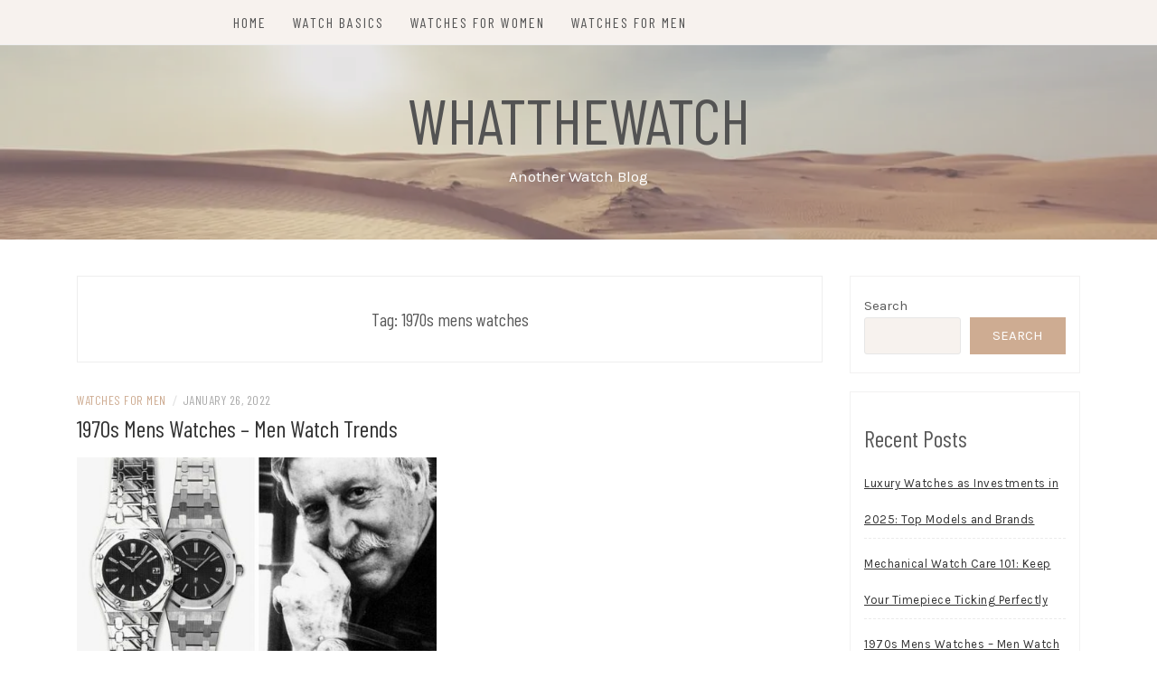

--- FILE ---
content_type: text/html; charset=UTF-8
request_url: https://whatthewatch.com/tag/1970s-mens-watches/
body_size: 9596
content:
<!DOCTYPE html>
<html lang="en-US">
<head><style>img.lazy{min-height:1px}</style><link href="https://whatthewatch.com/wp-content/plugins/w3-total-cache/pub/js/lazyload.min.js" as="script">
    <meta charset="UTF-8"/>
	<meta http-equiv="X-UA-Compatible" content="IE=edge"/>
	<meta name="viewport" content="width=device-width, initial-scale=1"/>
	<link rel="profile" href="https://gmpg.org/xfn/11" />
    <meta name='robots' content='index, follow, max-image-preview:large, max-snippet:-1, max-video-preview:-1' />
	<style>img:is([sizes="auto" i], [sizes^="auto," i]) { contain-intrinsic-size: 3000px 1500px }</style>
	
	<!-- This site is optimized with the Yoast SEO plugin v24.1 - https://yoast.com/wordpress/plugins/seo/ -->
	<title>1970s mens watches Archives - WhatTheWatch</title>
	<link rel="canonical" href="https://whatthewatch.com/tag/1970s-mens-watches/" />
	<meta property="og:locale" content="en_US" />
	<meta property="og:type" content="article" />
	<meta property="og:title" content="1970s mens watches Archives - WhatTheWatch" />
	<meta property="og:url" content="https://whatthewatch.com/tag/1970s-mens-watches/" />
	<meta property="og:site_name" content="WhatTheWatch" />
	<meta name="twitter:card" content="summary_large_image" />
	<script type="application/ld+json" class="yoast-schema-graph">{"@context":"https://schema.org","@graph":[{"@type":"CollectionPage","@id":"https://whatthewatch.com/tag/1970s-mens-watches/","url":"https://whatthewatch.com/tag/1970s-mens-watches/","name":"1970s mens watches Archives - WhatTheWatch","isPartOf":{"@id":"https://whatthewatch.com/#website"},"primaryImageOfPage":{"@id":"https://whatthewatch.com/tag/1970s-mens-watches/#primaryimage"},"image":{"@id":"https://whatthewatch.com/tag/1970s-mens-watches/#primaryimage"},"thumbnailUrl":"https://whatthewatch.com/wp-content/uploads/2022/01/Gerald-Genta-2.jpeg","breadcrumb":{"@id":"https://whatthewatch.com/tag/1970s-mens-watches/#breadcrumb"},"inLanguage":"en-US"},{"@type":"ImageObject","inLanguage":"en-US","@id":"https://whatthewatch.com/tag/1970s-mens-watches/#primaryimage","url":"https://whatthewatch.com/wp-content/uploads/2022/01/Gerald-Genta-2.jpeg","contentUrl":"https://whatthewatch.com/wp-content/uploads/2022/01/Gerald-Genta-2.jpeg","width":650,"height":500},{"@type":"BreadcrumbList","@id":"https://whatthewatch.com/tag/1970s-mens-watches/#breadcrumb","itemListElement":[{"@type":"ListItem","position":1,"name":"Home","item":"https://whatthewatch.com/"},{"@type":"ListItem","position":2,"name":"1970s mens watches"}]},{"@type":"WebSite","@id":"https://whatthewatch.com/#website","url":"https://whatthewatch.com/","name":"WhatTheWatch","description":"Another Watch Blog","potentialAction":[{"@type":"SearchAction","target":{"@type":"EntryPoint","urlTemplate":"https://whatthewatch.com/?s={search_term_string}"},"query-input":{"@type":"PropertyValueSpecification","valueRequired":true,"valueName":"search_term_string"}}],"inLanguage":"en-US"}]}</script>
	<!-- / Yoast SEO plugin. -->


<script type='application/javascript'>console.log('PixelYourSite Free version 8.2.15');</script>
<link rel='dns-prefetch' href='//static.addtoany.com' />
<link rel='dns-prefetch' href='//fonts.googleapis.com' />
<link rel="alternate" type="application/rss+xml" title="WhatTheWatch &raquo; Feed" href="https://whatthewatch.com/feed/" />
<link rel="alternate" type="application/rss+xml" title="WhatTheWatch &raquo; Comments Feed" href="https://whatthewatch.com/comments/feed/" />
<link rel="alternate" type="application/rss+xml" title="WhatTheWatch &raquo; 1970s mens watches Tag Feed" href="https://whatthewatch.com/tag/1970s-mens-watches/feed/" />
<script type="text/javascript">
/* <![CDATA[ */
window._wpemojiSettings = {"baseUrl":"https:\/\/s.w.org\/images\/core\/emoji\/15.0.3\/72x72\/","ext":".png","svgUrl":"https:\/\/s.w.org\/images\/core\/emoji\/15.0.3\/svg\/","svgExt":".svg","source":{"concatemoji":"https:\/\/whatthewatch.com\/wp-includes\/js\/wp-emoji-release.min.js?ver=6.7.1"}};
/*! This file is auto-generated */
!function(i,n){var o,s,e;function c(e){try{var t={supportTests:e,timestamp:(new Date).valueOf()};sessionStorage.setItem(o,JSON.stringify(t))}catch(e){}}function p(e,t,n){e.clearRect(0,0,e.canvas.width,e.canvas.height),e.fillText(t,0,0);var t=new Uint32Array(e.getImageData(0,0,e.canvas.width,e.canvas.height).data),r=(e.clearRect(0,0,e.canvas.width,e.canvas.height),e.fillText(n,0,0),new Uint32Array(e.getImageData(0,0,e.canvas.width,e.canvas.height).data));return t.every(function(e,t){return e===r[t]})}function u(e,t,n){switch(t){case"flag":return n(e,"\ud83c\udff3\ufe0f\u200d\u26a7\ufe0f","\ud83c\udff3\ufe0f\u200b\u26a7\ufe0f")?!1:!n(e,"\ud83c\uddfa\ud83c\uddf3","\ud83c\uddfa\u200b\ud83c\uddf3")&&!n(e,"\ud83c\udff4\udb40\udc67\udb40\udc62\udb40\udc65\udb40\udc6e\udb40\udc67\udb40\udc7f","\ud83c\udff4\u200b\udb40\udc67\u200b\udb40\udc62\u200b\udb40\udc65\u200b\udb40\udc6e\u200b\udb40\udc67\u200b\udb40\udc7f");case"emoji":return!n(e,"\ud83d\udc26\u200d\u2b1b","\ud83d\udc26\u200b\u2b1b")}return!1}function f(e,t,n){var r="undefined"!=typeof WorkerGlobalScope&&self instanceof WorkerGlobalScope?new OffscreenCanvas(300,150):i.createElement("canvas"),a=r.getContext("2d",{willReadFrequently:!0}),o=(a.textBaseline="top",a.font="600 32px Arial",{});return e.forEach(function(e){o[e]=t(a,e,n)}),o}function t(e){var t=i.createElement("script");t.src=e,t.defer=!0,i.head.appendChild(t)}"undefined"!=typeof Promise&&(o="wpEmojiSettingsSupports",s=["flag","emoji"],n.supports={everything:!0,everythingExceptFlag:!0},e=new Promise(function(e){i.addEventListener("DOMContentLoaded",e,{once:!0})}),new Promise(function(t){var n=function(){try{var e=JSON.parse(sessionStorage.getItem(o));if("object"==typeof e&&"number"==typeof e.timestamp&&(new Date).valueOf()<e.timestamp+604800&&"object"==typeof e.supportTests)return e.supportTests}catch(e){}return null}();if(!n){if("undefined"!=typeof Worker&&"undefined"!=typeof OffscreenCanvas&&"undefined"!=typeof URL&&URL.createObjectURL&&"undefined"!=typeof Blob)try{var e="postMessage("+f.toString()+"("+[JSON.stringify(s),u.toString(),p.toString()].join(",")+"));",r=new Blob([e],{type:"text/javascript"}),a=new Worker(URL.createObjectURL(r),{name:"wpTestEmojiSupports"});return void(a.onmessage=function(e){c(n=e.data),a.terminate(),t(n)})}catch(e){}c(n=f(s,u,p))}t(n)}).then(function(e){for(var t in e)n.supports[t]=e[t],n.supports.everything=n.supports.everything&&n.supports[t],"flag"!==t&&(n.supports.everythingExceptFlag=n.supports.everythingExceptFlag&&n.supports[t]);n.supports.everythingExceptFlag=n.supports.everythingExceptFlag&&!n.supports.flag,n.DOMReady=!1,n.readyCallback=function(){n.DOMReady=!0}}).then(function(){return e}).then(function(){var e;n.supports.everything||(n.readyCallback(),(e=n.source||{}).concatemoji?t(e.concatemoji):e.wpemoji&&e.twemoji&&(t(e.twemoji),t(e.wpemoji)))}))}((window,document),window._wpemojiSettings);
/* ]]> */
</script>
<style id='wp-emoji-styles-inline-css' type='text/css'>

	img.wp-smiley, img.emoji {
		display: inline !important;
		border: none !important;
		box-shadow: none !important;
		height: 1em !important;
		width: 1em !important;
		margin: 0 0.07em !important;
		vertical-align: -0.1em !important;
		background: none !important;
		padding: 0 !important;
	}
</style>
<link rel='stylesheet' id='wp-block-library-css' href='https://whatthewatch.com/wp-includes/css/dist/block-library/style.min.css?ver=6.7.1' type='text/css' media='all' />
<style id='classic-theme-styles-inline-css' type='text/css'>
/*! This file is auto-generated */
.wp-block-button__link{color:#fff;background-color:#32373c;border-radius:9999px;box-shadow:none;text-decoration:none;padding:calc(.667em + 2px) calc(1.333em + 2px);font-size:1.125em}.wp-block-file__button{background:#32373c;color:#fff;text-decoration:none}
</style>
<style id='global-styles-inline-css' type='text/css'>
:root{--wp--preset--aspect-ratio--square: 1;--wp--preset--aspect-ratio--4-3: 4/3;--wp--preset--aspect-ratio--3-4: 3/4;--wp--preset--aspect-ratio--3-2: 3/2;--wp--preset--aspect-ratio--2-3: 2/3;--wp--preset--aspect-ratio--16-9: 16/9;--wp--preset--aspect-ratio--9-16: 9/16;--wp--preset--color--black: #000000;--wp--preset--color--cyan-bluish-gray: #abb8c3;--wp--preset--color--white: #ffffff;--wp--preset--color--pale-pink: #f78da7;--wp--preset--color--vivid-red: #cf2e2e;--wp--preset--color--luminous-vivid-orange: #ff6900;--wp--preset--color--luminous-vivid-amber: #fcb900;--wp--preset--color--light-green-cyan: #7bdcb5;--wp--preset--color--vivid-green-cyan: #00d084;--wp--preset--color--pale-cyan-blue: #8ed1fc;--wp--preset--color--vivid-cyan-blue: #0693e3;--wp--preset--color--vivid-purple: #9b51e0;--wp--preset--gradient--vivid-cyan-blue-to-vivid-purple: linear-gradient(135deg,rgba(6,147,227,1) 0%,rgb(155,81,224) 100%);--wp--preset--gradient--light-green-cyan-to-vivid-green-cyan: linear-gradient(135deg,rgb(122,220,180) 0%,rgb(0,208,130) 100%);--wp--preset--gradient--luminous-vivid-amber-to-luminous-vivid-orange: linear-gradient(135deg,rgba(252,185,0,1) 0%,rgba(255,105,0,1) 100%);--wp--preset--gradient--luminous-vivid-orange-to-vivid-red: linear-gradient(135deg,rgba(255,105,0,1) 0%,rgb(207,46,46) 100%);--wp--preset--gradient--very-light-gray-to-cyan-bluish-gray: linear-gradient(135deg,rgb(238,238,238) 0%,rgb(169,184,195) 100%);--wp--preset--gradient--cool-to-warm-spectrum: linear-gradient(135deg,rgb(74,234,220) 0%,rgb(151,120,209) 20%,rgb(207,42,186) 40%,rgb(238,44,130) 60%,rgb(251,105,98) 80%,rgb(254,248,76) 100%);--wp--preset--gradient--blush-light-purple: linear-gradient(135deg,rgb(255,206,236) 0%,rgb(152,150,240) 100%);--wp--preset--gradient--blush-bordeaux: linear-gradient(135deg,rgb(254,205,165) 0%,rgb(254,45,45) 50%,rgb(107,0,62) 100%);--wp--preset--gradient--luminous-dusk: linear-gradient(135deg,rgb(255,203,112) 0%,rgb(199,81,192) 50%,rgb(65,88,208) 100%);--wp--preset--gradient--pale-ocean: linear-gradient(135deg,rgb(255,245,203) 0%,rgb(182,227,212) 50%,rgb(51,167,181) 100%);--wp--preset--gradient--electric-grass: linear-gradient(135deg,rgb(202,248,128) 0%,rgb(113,206,126) 100%);--wp--preset--gradient--midnight: linear-gradient(135deg,rgb(2,3,129) 0%,rgb(40,116,252) 100%);--wp--preset--font-size--small: 13px;--wp--preset--font-size--medium: 20px;--wp--preset--font-size--large: 36px;--wp--preset--font-size--x-large: 42px;--wp--preset--spacing--20: 0.44rem;--wp--preset--spacing--30: 0.67rem;--wp--preset--spacing--40: 1rem;--wp--preset--spacing--50: 1.5rem;--wp--preset--spacing--60: 2.25rem;--wp--preset--spacing--70: 3.38rem;--wp--preset--spacing--80: 5.06rem;--wp--preset--shadow--natural: 6px 6px 9px rgba(0, 0, 0, 0.2);--wp--preset--shadow--deep: 12px 12px 50px rgba(0, 0, 0, 0.4);--wp--preset--shadow--sharp: 6px 6px 0px rgba(0, 0, 0, 0.2);--wp--preset--shadow--outlined: 6px 6px 0px -3px rgba(255, 255, 255, 1), 6px 6px rgba(0, 0, 0, 1);--wp--preset--shadow--crisp: 6px 6px 0px rgba(0, 0, 0, 1);}:where(.is-layout-flex){gap: 0.5em;}:where(.is-layout-grid){gap: 0.5em;}body .is-layout-flex{display: flex;}.is-layout-flex{flex-wrap: wrap;align-items: center;}.is-layout-flex > :is(*, div){margin: 0;}body .is-layout-grid{display: grid;}.is-layout-grid > :is(*, div){margin: 0;}:where(.wp-block-columns.is-layout-flex){gap: 2em;}:where(.wp-block-columns.is-layout-grid){gap: 2em;}:where(.wp-block-post-template.is-layout-flex){gap: 1.25em;}:where(.wp-block-post-template.is-layout-grid){gap: 1.25em;}.has-black-color{color: var(--wp--preset--color--black) !important;}.has-cyan-bluish-gray-color{color: var(--wp--preset--color--cyan-bluish-gray) !important;}.has-white-color{color: var(--wp--preset--color--white) !important;}.has-pale-pink-color{color: var(--wp--preset--color--pale-pink) !important;}.has-vivid-red-color{color: var(--wp--preset--color--vivid-red) !important;}.has-luminous-vivid-orange-color{color: var(--wp--preset--color--luminous-vivid-orange) !important;}.has-luminous-vivid-amber-color{color: var(--wp--preset--color--luminous-vivid-amber) !important;}.has-light-green-cyan-color{color: var(--wp--preset--color--light-green-cyan) !important;}.has-vivid-green-cyan-color{color: var(--wp--preset--color--vivid-green-cyan) !important;}.has-pale-cyan-blue-color{color: var(--wp--preset--color--pale-cyan-blue) !important;}.has-vivid-cyan-blue-color{color: var(--wp--preset--color--vivid-cyan-blue) !important;}.has-vivid-purple-color{color: var(--wp--preset--color--vivid-purple) !important;}.has-black-background-color{background-color: var(--wp--preset--color--black) !important;}.has-cyan-bluish-gray-background-color{background-color: var(--wp--preset--color--cyan-bluish-gray) !important;}.has-white-background-color{background-color: var(--wp--preset--color--white) !important;}.has-pale-pink-background-color{background-color: var(--wp--preset--color--pale-pink) !important;}.has-vivid-red-background-color{background-color: var(--wp--preset--color--vivid-red) !important;}.has-luminous-vivid-orange-background-color{background-color: var(--wp--preset--color--luminous-vivid-orange) !important;}.has-luminous-vivid-amber-background-color{background-color: var(--wp--preset--color--luminous-vivid-amber) !important;}.has-light-green-cyan-background-color{background-color: var(--wp--preset--color--light-green-cyan) !important;}.has-vivid-green-cyan-background-color{background-color: var(--wp--preset--color--vivid-green-cyan) !important;}.has-pale-cyan-blue-background-color{background-color: var(--wp--preset--color--pale-cyan-blue) !important;}.has-vivid-cyan-blue-background-color{background-color: var(--wp--preset--color--vivid-cyan-blue) !important;}.has-vivid-purple-background-color{background-color: var(--wp--preset--color--vivid-purple) !important;}.has-black-border-color{border-color: var(--wp--preset--color--black) !important;}.has-cyan-bluish-gray-border-color{border-color: var(--wp--preset--color--cyan-bluish-gray) !important;}.has-white-border-color{border-color: var(--wp--preset--color--white) !important;}.has-pale-pink-border-color{border-color: var(--wp--preset--color--pale-pink) !important;}.has-vivid-red-border-color{border-color: var(--wp--preset--color--vivid-red) !important;}.has-luminous-vivid-orange-border-color{border-color: var(--wp--preset--color--luminous-vivid-orange) !important;}.has-luminous-vivid-amber-border-color{border-color: var(--wp--preset--color--luminous-vivid-amber) !important;}.has-light-green-cyan-border-color{border-color: var(--wp--preset--color--light-green-cyan) !important;}.has-vivid-green-cyan-border-color{border-color: var(--wp--preset--color--vivid-green-cyan) !important;}.has-pale-cyan-blue-border-color{border-color: var(--wp--preset--color--pale-cyan-blue) !important;}.has-vivid-cyan-blue-border-color{border-color: var(--wp--preset--color--vivid-cyan-blue) !important;}.has-vivid-purple-border-color{border-color: var(--wp--preset--color--vivid-purple) !important;}.has-vivid-cyan-blue-to-vivid-purple-gradient-background{background: var(--wp--preset--gradient--vivid-cyan-blue-to-vivid-purple) !important;}.has-light-green-cyan-to-vivid-green-cyan-gradient-background{background: var(--wp--preset--gradient--light-green-cyan-to-vivid-green-cyan) !important;}.has-luminous-vivid-amber-to-luminous-vivid-orange-gradient-background{background: var(--wp--preset--gradient--luminous-vivid-amber-to-luminous-vivid-orange) !important;}.has-luminous-vivid-orange-to-vivid-red-gradient-background{background: var(--wp--preset--gradient--luminous-vivid-orange-to-vivid-red) !important;}.has-very-light-gray-to-cyan-bluish-gray-gradient-background{background: var(--wp--preset--gradient--very-light-gray-to-cyan-bluish-gray) !important;}.has-cool-to-warm-spectrum-gradient-background{background: var(--wp--preset--gradient--cool-to-warm-spectrum) !important;}.has-blush-light-purple-gradient-background{background: var(--wp--preset--gradient--blush-light-purple) !important;}.has-blush-bordeaux-gradient-background{background: var(--wp--preset--gradient--blush-bordeaux) !important;}.has-luminous-dusk-gradient-background{background: var(--wp--preset--gradient--luminous-dusk) !important;}.has-pale-ocean-gradient-background{background: var(--wp--preset--gradient--pale-ocean) !important;}.has-electric-grass-gradient-background{background: var(--wp--preset--gradient--electric-grass) !important;}.has-midnight-gradient-background{background: var(--wp--preset--gradient--midnight) !important;}.has-small-font-size{font-size: var(--wp--preset--font-size--small) !important;}.has-medium-font-size{font-size: var(--wp--preset--font-size--medium) !important;}.has-large-font-size{font-size: var(--wp--preset--font-size--large) !important;}.has-x-large-font-size{font-size: var(--wp--preset--font-size--x-large) !important;}
:where(.wp-block-post-template.is-layout-flex){gap: 1.25em;}:where(.wp-block-post-template.is-layout-grid){gap: 1.25em;}
:where(.wp-block-columns.is-layout-flex){gap: 2em;}:where(.wp-block-columns.is-layout-grid){gap: 2em;}
:root :where(.wp-block-pullquote){font-size: 1.5em;line-height: 1.6;}
</style>
<link rel='stylesheet' id='bootstrap-css' href='https://whatthewatch.com/wp-content/themes/patricia-blog/libs/bootstrap/css/bootstrap.min.css?ver=4.4.1' type='text/css' media='all' />
<link rel='stylesheet' id='font-awesome-css' href='https://whatthewatch.com/wp-content/themes/patricia-blog/libs/font-awesome/css/all.min.css?ver=5.12.0' type='text/css' media='all' />
<link rel='stylesheet' id='chosen-css' href='https://whatthewatch.com/wp-content/themes/patricia-blog/libs/chosen/chosen.min.css?ver=1.6.2' type='text/css' media='all' />
<link rel='stylesheet' id='owl-carousel-css' href='https://whatthewatch.com/wp-content/themes/patricia-blog/libs/owl/owl.carousel.min.css?ver=2.3.4' type='text/css' media='all' />
<link rel='stylesheet' id='patricia-style-css' href='https://whatthewatch.com/wp-content/themes/patricia-blog/style.css?ver=1.1' type='text/css' media='all' />
<link rel='stylesheet' id='patricia-googlefonts-css' href='//fonts.googleapis.com/css?family=Barlow+Condensed%3A400%2C700%7CKarla%3A400%2C700&#038;subset=latin%2Clatin-ext' type='text/css' media='all' />
<link rel='stylesheet' id='addtoany-css' href='https://whatthewatch.com/wp-content/plugins/add-to-any/addtoany.min.css?ver=1.16' type='text/css' media='all' />
<script type="text/javascript" id="addtoany-core-js-before">
/* <![CDATA[ */
window.a2a_config=window.a2a_config||{};a2a_config.callbacks=[];a2a_config.overlays=[];a2a_config.templates={};
a2a_config.icon_color="transparent,#d87a00";
/* ]]> */
</script>
<script type="text/javascript" defer src="https://static.addtoany.com/menu/page.js" id="addtoany-core-js"></script>
<script type="text/javascript" src="https://whatthewatch.com/wp-includes/js/jquery/jquery.min.js?ver=3.7.1" id="jquery-core-js"></script>
<script type="text/javascript" src="https://whatthewatch.com/wp-includes/js/jquery/jquery-migrate.min.js?ver=3.4.1" id="jquery-migrate-js"></script>
<script type="text/javascript" defer src="https://whatthewatch.com/wp-content/plugins/add-to-any/addtoany.min.js?ver=1.1" id="addtoany-jquery-js"></script>
<script type="text/javascript" src="https://whatthewatch.com/wp-content/plugins/pixelyoursite/dist/scripts/jquery.bind-first-0.2.3.min.js?ver=6.7.1" id="jquery-bind-first-js"></script>
<script type="text/javascript" src="https://whatthewatch.com/wp-content/plugins/pixelyoursite/dist/scripts/js.cookie-2.1.3.min.js?ver=2.1.3" id="js-cookie-js"></script>
<script type="text/javascript" id="pys-js-extra">
/* <![CDATA[ */
var pysOptions = {"staticEvents":[],"dynamicEvents":{"signal_form":{"ga":{"delay":0,"type":"dyn","name":"Signal","trackingIds":["G-KE7TMTQ3SE"],"params":{"event_action":"Form","page_title":"1970s mens watches","post_type":"tag","post_id":124,"plugin":"PixelYourSite","user_role":"guest","event_url":"whatthewatch.com\/tag\/1970s-mens-watches\/"},"e_id":"signal_form","ids":[],"hasTimeWindow":false,"timeWindow":0,"pixelIds":[],"eventID":"","woo_order":"","edd_order":""}},"signal_download":{"ga":{"delay":0,"type":"dyn","name":"Signal","extensions":["","doc","exe","js","pdf","ppt","tgz","zip","xls"],"trackingIds":["G-KE7TMTQ3SE"],"params":{"event_action":"Download","page_title":"1970s mens watches","post_type":"tag","post_id":124,"plugin":"PixelYourSite","user_role":"guest","event_url":"whatthewatch.com\/tag\/1970s-mens-watches\/"},"e_id":"signal_download","ids":[],"hasTimeWindow":false,"timeWindow":0,"pixelIds":[],"eventID":"","woo_order":"","edd_order":""}},"signal_comment":{"ga":{"delay":0,"type":"dyn","name":"Signal","trackingIds":["G-KE7TMTQ3SE"],"params":{"event_action":"Comment","page_title":"1970s mens watches","post_type":"tag","post_id":124,"plugin":"PixelYourSite","user_role":"guest","event_url":"whatthewatch.com\/tag\/1970s-mens-watches\/"},"e_id":"signal_comment","ids":[],"hasTimeWindow":false,"timeWindow":0,"pixelIds":[],"eventID":"","woo_order":"","edd_order":""}}},"triggerEvents":[],"triggerEventTypes":[],"ga":{"trackingIds":["G-KE7TMTQ3SE"],"enhanceLinkAttr":false,"anonimizeIP":false,"commentEventEnabled":true,"commentEventNonInteractive":false,"downloadEnabled":true,"downloadEventNonInteractive":false,"formEventEnabled":true,"crossDomainEnabled":false,"crossDomainAcceptIncoming":false,"crossDomainDomains":[],"isDebugEnabled":[false],"disableAdvertisingFeatures":false,"disableAdvertisingPersonalization":false,"wooVariableAsSimple":false},"debug":"","siteUrl":"https:\/\/whatthewatch.com","ajaxUrl":"https:\/\/whatthewatch.com\/wp-admin\/admin-ajax.php","enable_remove_download_url_param":"1","gdpr":{"ajax_enabled":false,"all_disabled_by_api":false,"facebook_disabled_by_api":false,"analytics_disabled_by_api":false,"google_ads_disabled_by_api":false,"pinterest_disabled_by_api":false,"bing_disabled_by_api":false,"facebook_prior_consent_enabled":true,"analytics_prior_consent_enabled":true,"google_ads_prior_consent_enabled":null,"pinterest_prior_consent_enabled":true,"bing_prior_consent_enabled":true,"cookiebot_integration_enabled":false,"cookiebot_facebook_consent_category":"marketing","cookiebot_analytics_consent_category":"statistics","cookiebot_google_ads_consent_category":null,"cookiebot_pinterest_consent_category":"marketing","cookiebot_bing_consent_category":"marketing","consent_magic_integration_enabled":false,"real_cookie_banner_integration_enabled":false,"cookie_notice_integration_enabled":false,"cookie_law_info_integration_enabled":false},"edd":{"enabled":false},"woo":{"enabled":false}};
/* ]]> */
</script>
<script type="text/javascript" src="https://whatthewatch.com/wp-content/plugins/pixelyoursite/dist/scripts/public.js?ver=8.2.15" id="pys-js"></script>
<link rel="https://api.w.org/" href="https://whatthewatch.com/wp-json/" /><link rel="alternate" title="JSON" type="application/json" href="https://whatthewatch.com/wp-json/wp/v2/tags/124" /><link rel="EditURI" type="application/rsd+xml" title="RSD" href="https://whatthewatch.com/xmlrpc.php?rsd" />
<meta name="generator" content="WordPress 6.7.1" />
		<script type="text/javascript" async defer data-pin-color="red"  data-pin-height="28"  data-pin-hover="true"
			src="https://whatthewatch.com/wp-content/plugins/pinterest-pin-it-button-on-image-hover-and-post/js/pinit.js"></script>
		
<!-- Begin Custom CSS -->
<style type="text/css" id="patricia-custom-css">
.site-header{background-color:#dd9933;}.site-description{color:#ffffff;}
</style>
<!-- End Custom CSS -->
<link rel="icon" href="https://whatthewatch.com/wp-content/uploads/2022/02/cropped-android-chrome-512x512-1-32x32.png" sizes="32x32" />
<link rel="icon" href="https://whatthewatch.com/wp-content/uploads/2022/02/cropped-android-chrome-512x512-1-192x192.png" sizes="192x192" />
<link rel="apple-touch-icon" href="https://whatthewatch.com/wp-content/uploads/2022/02/cropped-android-chrome-512x512-1-180x180.png" />
<meta name="msapplication-TileImage" content="https://whatthewatch.com/wp-content/uploads/2022/02/cropped-android-chrome-512x512-1-270x270.png" />
</head>

<body class="archive tag tag-1970s-mens-watches tag-124">
	    <div id="page-wrapper">
		<a class="skip-link screen-reader-text" href="#content">Skip to content</a>

		
	<div class="topbar">
		<div class="container">
		  
						  <div class="d-none d-sm-block">
			    <div class="social header-left">
  <ul>
	<li>	<li>	<li>	<li>	<li>	<li>  </ul>
</div><!-- social-icon -->
			  </div>
						  

			  
			<div class="col-md-9">
				<nav id="nav-wrapper" class="main-navigation" aria-label="Main Menu">
					
										  <button class="nav-toggle" data-toggle-target=".main-menu-modal" data-toggle-body-class="showing-main-menu-modal" aria-expanded="false" data-set-focus=".close-main-nav-toggle">
						<div class="bars">
							<div class="bar"></div>
							<div class="bar"></div>
							<div class="bar"></div>
						</div>
						<span class="dashicons" aria-hidden="true"></span>
					  </button><!-- /nav-toggle -->
					
					
					<div class="primary-menu-list main-menu-modal cover-modal" data-modal-target-string=".main-menu-modal">
						<button class="close close-main-nav-toggle" data-toggle-target=".main-menu-modal" data-toggle-body-class="showing-main-menu-modal" aria-expanded="false" data-set-focus=".main-menu-modal"></button>

						<div class="mobile-menu" aria-label="Mobile">
							<ul id="menu-menu-1" class="primary-menu vtmenu nav-menu"><li id="menu-item-22" class="menu-item menu-item-type-custom menu-item-object-custom menu-item-home menu-item-22"><a href="https://whatthewatch.com/">Home</a></li>
<li id="menu-item-24" class="menu-item menu-item-type-taxonomy menu-item-object-category menu-item-24"><a href="https://whatthewatch.com/category/watch-basics/">Watch Basics</a></li>
<li id="menu-item-108" class="menu-item menu-item-type-taxonomy menu-item-object-category menu-item-108"><a href="https://whatthewatch.com/category/watches-for-women/">Watches for Women</a></li>
<li id="menu-item-44" class="menu-item menu-item-type-taxonomy menu-item-object-category menu-item-44"><a href="https://whatthewatch.com/category/watches-for-men/">Watches for Men</a></li>
</ul>						</div>
					</div>
					
				</nav><!-- #navigation -->
			</div>
			
			<div class="d-none d-sm-block col-md-1 col-sm-1 float-right">
							</div>
			
						  <div class="d-block d-sm-none">
			    <div class="social header-left">
  <ul>
	<li>	<li>	<li>	<li>	<li>	<li>  </ul>
</div><!-- social-icon -->
			  </div>
						  
			<div class="d-block d-sm-none col-md-1 float-right">
							</div>
			  
		</div><!-- container -->
	</div><!-- topbar -->


	<header id="masthead" class="site-header lazy"  style="" data-bg="url(https://whatthewatch.com/wp-content/uploads/2022/01/photo-1473580044384-7ba9967e16a0.jpeg)" >
		<div class="container">
			<div class="site-branding">
	
			  					<p class="site-title">
						<a href="https://whatthewatch.com/" rel="home">WhatTheWatch</a>
					</p>
									<h2 class="site-description">Another Watch Blog</h2>
										
			</div><!-- .site-branding -->
				
		</div><!-- container -->
			
					<div class="mask"></div>					
	</header><!-- #masthead -->

			
		<div id="content" class="container">
		  <div class="row">
<div id="primary" class="col-md-9 col-sm-9 content-area">
		
	<div class="archive-box">
		<header class="page-header">
		<h2 class="page-title">Tag: <span>1970s mens watches</span></h2>		</header><!-- .page-header -->
	</div>
			
	<div class="vt-blog-grid grid-2-col">	
	
        <article class="post  post-131 type-post status-publish format-standard has-post-thumbnail hentry category-watches-for-men tag-1970s-men-watches tag-1970s-mens-watches tag-1970s-watch-trends tag-70-watch-trends tag-70s-mens-watches tag-70s-watch-fashion tag-audemars-piguet-royal-oak tag-iwc-ingenieur tag-omega-mens-whatch-1970s tag-patek-philippe-nautilus tag-rolex-1970s-datejust-watch tag-rolex-1970s-explorer tag-rolex-1970s-mens-watches tag-rolex-explorer-ii tag-royal-oak tag-vacheron-constantin-222">
			<div class="post-content">
			
				<div class="post-meta">
	<div class="post-meta-container">
		<span class="patricia-categories"><a href="https://whatthewatch.com/category/watches-for-men/">Watches for Men</a></span>
		<span class="separator">/</span>
		<span class="posted-on"><time class="entry-date published updated" datetime="January 26, 2022">January 26, 2022</time></span>	</div>
</div>				
									<h2 class="post-title"><a href="https://whatthewatch.com/1970s-mens-watches-men-watch-trends/">1970s Mens Watches &#8211; Men Watch Trends</a></h2>
								
				<div class="patricia-thumbnail">
					<a href="https://whatthewatch.com/1970s-mens-watches-men-watch-trends/" title="1970s Mens Watches &#8211; Men Watch Trends">
						<img width="500" height="352" src="data:image/svg+xml,%3Csvg%20xmlns='http://www.w3.org/2000/svg'%20viewBox='0%200%20500%20352'%3E%3C/svg%3E" data-src="https://whatthewatch.com/wp-content/uploads/2022/01/Gerald-Genta-2-500x352.jpeg" class="attachment-patricia_blog_grid_post size-patricia_blog_grid_post wp-post-image lazy" alt="" decoding="async" fetchpriority="high" data-srcset="https://whatthewatch.com/wp-content/uploads/2022/01/Gerald-Genta-2-500x352.jpeg 500w, https://whatthewatch.com/wp-content/uploads/2022/01/Gerald-Genta-2-280x197.jpeg 280w" data-sizes="(max-width: 500px) 100vw, 500px" />					</a>
				</div>
				
				<div class="entry-summary">
					<p>After making automatic chronographs, first quartz watches in 1960s, 1970s mens watches appeared in different designs, colorful and unique types. Quartz watches invaded&hellip;</p>
				</div>
				<span class="readmore">
					<a href="https://whatthewatch.com/1970s-mens-watches-men-watch-trends/" class="btn link-more">Read more<span class="dslc-icon fa fa-arrow-right"></span></a>
				</span>
			</div>
        </article>

	
</div>		
	
</div><!-- #primary -->
	

<div class="col-md-3 col-sm-3 sidebar">
	<aside id="sidebar">
		<div id="block-2" class="widget widget_block widget_search"><form role="search" method="get" action="https://whatthewatch.com/" class="wp-block-search__button-outside wp-block-search__text-button wp-block-search"    ><label class="wp-block-search__label" for="wp-block-search__input-1" >Search</label><div class="wp-block-search__inside-wrapper " ><input class="wp-block-search__input" id="wp-block-search__input-1" placeholder="" value="" type="search" name="s" required /><button aria-label="Search" class="wp-block-search__button wp-element-button" type="submit" >Search</button></div></form></div><div id="block-3" class="widget widget_block"><div class="wp-block-group"><div class="wp-block-group__inner-container is-layout-flow wp-block-group-is-layout-flow"><h2 class="wp-block-heading">Recent Posts</h2><ul class="wp-block-latest-posts__list wp-block-latest-posts"><li><a class="wp-block-latest-posts__post-title" href="https://whatthewatch.com/luxury-watches-as-investments-in-2025-top-models-and-brands/">Luxury Watches as Investments in 2025: Top Models and Brands</a></li>
<li><a class="wp-block-latest-posts__post-title" href="https://whatthewatch.com/mechanical-watch-care-101-keep-your-timepiece-ticking-perfectly/">Mechanical Watch Care 101: Keep Your Timepiece Ticking Perfectly</a></li>
<li><a class="wp-block-latest-posts__post-title" href="https://whatthewatch.com/1970s-mens-watches-men-watch-trends/">1970s Mens Watches &#8211; Men Watch Trends</a></li>
<li><a class="wp-block-latest-posts__post-title" href="https://whatthewatch.com/1960s-mens-watches-60s-mens-watch-trends/">1960s Mens Watches &#8211; 60s Mens Watch Trends</a></li>
<li><a class="wp-block-latest-posts__post-title" href="https://whatthewatch.com/1960s-women-watches-women-watch-trends/">1960s Women Watches &#8211; Women Watch Trends</a></li>
</ul></div></div></div><div id="block-4" class="widget widget_block"><div class="wp-block-group"><div class="wp-block-group__inner-container is-layout-flow wp-block-group-is-layout-flow"><h2 class="wp-block-heading">Recent Comments</h2><ol class="wp-block-latest-comments"><li class="wp-block-latest-comments__comment"><article><footer class="wp-block-latest-comments__comment-meta"><a class="wp-block-latest-comments__comment-author" href="https://whatthewatch.com/1970s-mens-watches-men-watch-trends/">1970s Mens Watches - Men Watch Trends - WhatTheWatch</a> on <a class="wp-block-latest-comments__comment-link" href="https://whatthewatch.com/1960s-women-watches-women-watch-trends/#comment-8">1960s Women Watches &#8211; Women Watch Trends</a></footer></article></li><li class="wp-block-latest-comments__comment"><article><footer class="wp-block-latest-comments__comment-meta"><a class="wp-block-latest-comments__comment-author" href="https://whatthewatch.com/1970s-mens-watches-men-watch-trends/">1970s Mens Watches - Men Watch Trends - WhatTheWatch</a> on <a class="wp-block-latest-comments__comment-link" href="https://whatthewatch.com/1960s-mens-watches-60s-mens-watch-trends/#comment-7">1960s Mens Watches &#8211; 60s Mens Watch Trends</a></footer></article></li><li class="wp-block-latest-comments__comment"><article><footer class="wp-block-latest-comments__comment-meta"><a class="wp-block-latest-comments__comment-author" href="https://whatthewatch.com/1960s-mens-watches-60s-mens-watch-trends/">1960s Mens Watches - 60s Mens Watch Trends - WhatTheWatch</a> on <a class="wp-block-latest-comments__comment-link" href="https://whatthewatch.com/1960s-women-watches-women-watch-trends/#comment-6">1960s Women Watches &#8211; Women Watch Trends</a></footer></article></li><li class="wp-block-latest-comments__comment"><article><footer class="wp-block-latest-comments__comment-meta"><a class="wp-block-latest-comments__comment-author" href="https://whatthewatch.com/1960s-mens-watches-60s-mens-watch-trends/">1960s Mens Watches - 60s Mens Watch Trends - WhatTheWatch</a> on <a class="wp-block-latest-comments__comment-link" href="https://whatthewatch.com/worlds-first-wrist-watch/#comment-5">World&#8217;s First Wrist Watch</a></footer></article></li><li class="wp-block-latest-comments__comment"><article><footer class="wp-block-latest-comments__comment-meta"><a class="wp-block-latest-comments__comment-author" href="https://whatthewatch.com/types-of-watches-ultimate-guide-for-watch-types/">Types of Watches: Ultimate Guide for Watch Types - WhatTheWatch</a> on <a class="wp-block-latest-comments__comment-link" href="https://whatthewatch.com/worlds-first-wrist-watch/#comment-4">World&#8217;s First Wrist Watch</a></footer></article></li></ol></div></div></div><div id="block-5" class="widget widget_block"><div class="wp-block-group"><div class="wp-block-group__inner-container is-layout-flow wp-block-group-is-layout-flow"><h2 class="wp-block-heading">Archives</h2><ul class="wp-block-archives-list wp-block-archives">	<li><a href='https://whatthewatch.com/2025/01/'>January 2025</a></li>
	<li><a href='https://whatthewatch.com/2024/08/'>August 2024</a></li>
	<li><a href='https://whatthewatch.com/2022/01/'>January 2022</a></li>
</ul></div></div></div><div id="block-6" class="widget widget_block"><div class="wp-block-group"><div class="wp-block-group__inner-container is-layout-flow wp-block-group-is-layout-flow"><h2 class="wp-block-heading">Categories</h2><ul class="wp-block-categories-list wp-block-categories">	<li class="cat-item cat-item-8"><a href="https://whatthewatch.com/category/watch-basics/">Watch Basics</a>
</li>
	<li class="cat-item cat-item-68"><a href="https://whatthewatch.com/category/watches-for-men/">Watches for Men</a>
</li>
	<li class="cat-item cat-item-96"><a href="https://whatthewatch.com/category/watches-for-women/">Watches for Women</a>
</li>
</ul></div></div></div>	</aside>
</div>
	
	  </div><!-- #end row-->
	</div><!-- #end container-->
	
	<footer id="colophon" class="site-footer">

		<div class="container">
				<div class="social-footer">
													
	</div>
<div class="copyright">Copyright &copy; 2025 <a href="https://whatthewatch.com/" title="WhatTheWatch"><span>WhatTheWatch</span></a>. All rights reserved.<br>Theme: Patricia by <a href="https://volthemes.com" target="_blank" title="VolThemes"><span>VolThemes</span></a>. Powered by <a href="https://wordpress.org/" target="_blank" title="WordPress"><span>WordPress</span></a>.</div>		</div><!-- .container -->
		
	</footer><!-- #colophon -->
	
</div><!-- #end wrapper-->

	<div id="backtotop">
		<a href="#top"><span><i class="fa fa-angle-up"></i></span></a>
	</div>
	
<script type="text/javascript" src="https://whatthewatch.com/wp-content/plugins/pinterest-pin-it-button-on-image-hover-and-post/js/main.js?ver=6.7.1" id="wl-pin-main-js"></script>
<script type="text/javascript" id="wl-pin-main-js-after">
/* <![CDATA[ */
jQuery(document).ready(function(){jQuery(".is-cropped img").each(function(){jQuery(this).attr("style", "min-height: 120px;min-width: 100px;");});jQuery(".avatar").attr("style", "min-width: unset; min-height: unset;");});
/* ]]> */
</script>
<script type="text/javascript" src="https://whatthewatch.com/wp-content/themes/patricia-blog/libs/fitvids/fitvids.js?ver=1.1" id="fitvids-js"></script>
<script type="text/javascript" src="https://whatthewatch.com/wp-content/themes/patricia-blog/libs/owl/owl.carousel.min.js?ver=2.3.4" id="owl-carousel-js"></script>
<script type="text/javascript" src="https://whatthewatch.com/wp-content/themes/patricia-blog/libs/chosen/chosen.jquery.js?ver=1.6.2" id="chosen-js"></script>
<script type="text/javascript" src="https://whatthewatch.com/wp-content/themes/patricia-blog/assets/js/modal-accessibility.js?ver=1.0" id="modal-accessibility-js"></script>
<script type="text/javascript" src="https://whatthewatch.com/wp-content/themes/patricia-blog/libs/theia/theia-sticky-sidebar.min.js?ver=1.7.0" id="theia-sticky-sidebar-js"></script>
<script type="text/javascript" src="https://whatthewatch.com/wp-content/themes/patricia-blog/assets/js/sticky-sidebar.js?ver=6.7.1" id="sticky-sidebar-js"></script>
<script type="text/javascript" src="https://whatthewatch.com/wp-content/themes/patricia-blog/assets/js/patricia-scripts.js?ver=6.7.1" id="patricia-scripts-js"></script>
<script>window.w3tc_lazyload=1,window.lazyLoadOptions={elements_selector:".lazy",callback_loaded:function(t){var e;try{e=new CustomEvent("w3tc_lazyload_loaded",{detail:{e:t}})}catch(a){(e=document.createEvent("CustomEvent")).initCustomEvent("w3tc_lazyload_loaded",!1,!1,{e:t})}window.dispatchEvent(e)}}</script><script async src="https://whatthewatch.com/wp-content/plugins/w3-total-cache/pub/js/lazyload.min.js"></script><script defer src="https://static.cloudflareinsights.com/beacon.min.js/vcd15cbe7772f49c399c6a5babf22c1241717689176015" integrity="sha512-ZpsOmlRQV6y907TI0dKBHq9Md29nnaEIPlkf84rnaERnq6zvWvPUqr2ft8M1aS28oN72PdrCzSjY4U6VaAw1EQ==" data-cf-beacon='{"version":"2024.11.0","token":"4e37aaa9051346789b639762dcac4881","r":1,"server_timing":{"name":{"cfCacheStatus":true,"cfEdge":true,"cfExtPri":true,"cfL4":true,"cfOrigin":true,"cfSpeedBrain":true},"location_startswith":null}}' crossorigin="anonymous"></script>
</body>
</html>
<!--
Performance optimized by W3 Total Cache. Learn more: https://www.boldgrid.com/w3-total-cache/

Page Caching using Disk: Enhanced 
Lazy Loading

Served from: whatthewatch.com @ 2025-01-02 08:58:26 by W3 Total Cache
-->

--- FILE ---
content_type: application/x-javascript
request_url: https://whatthewatch.com/wp-content/themes/patricia-blog/assets/js/sticky-sidebar.js?ver=6.7.1
body_size: -181
content:
jQuery(document).ready(function() {
	// Sticky sidebar
	jQuery('#primary, .sidebar').theiaStickySidebar({
		// Settings
		additionalMarginTop: 30
	});
});